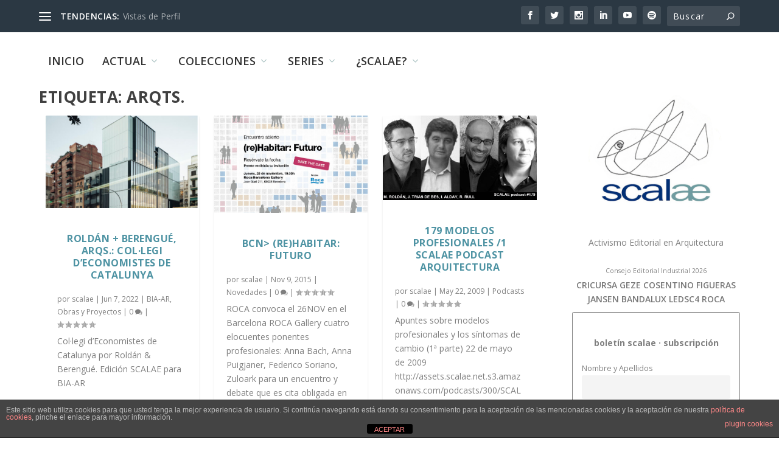

--- FILE ---
content_type: text/css
request_url: https://scalae.net/wp-content/et-cache/15/et-core-unified-cpt-deferred-15.min.css?ver=1767294843
body_size: 177
content:
.et_extra_layout .et_pb_extra_column_main .et_pb_text_0,.et_extra_layout .et_pb_extra_column_main .et_pb_text_1{font-size:20px}.et_extra_layout .et_pb_extra_column_main .et_pb_image_0,.et_extra_layout .et_pb_extra_column_main .et_pb_image_1,.et_extra_layout .et_pb_extra_column_main .et_pb_image_2,.et_extra_layout .et_pb_extra_column_main .et_pb_image_3{text-align:center}.et_extra_layout .et_pb_extra_column_main .et_pb_divider_0:before{border-top-color:#efefef}.et_extra_layout .et_pb_extra_column_main .et_pb_row_6{background-color:#efefef}.et_extra_layout .et_pb_extra_column_main .et_pb_row_6.et_pb_row{padding-top:5px!important;padding-left:5px!important;padding-top:5px;padding-left:5px}.et_extra_layout .et_pb_extra_column_main .et_pb_text_3{font-size:12px}.et_extra_layout .et_pb_extra_column_main .et_pb_column_7{border-width:1px;border-color:#e0e0e0}.et_extra_layout .et_pb_extra_column_main .et_pb_row_3.et_pb_row,.et_extra_layout .et_pb_extra_column_main .et_pb_row_8.et_pb_row{margin-left:auto!important;margin-right:auto!important}@media only screen and (max-width:980px){.et_extra_layout .et_pb_extra_column_main .et_pb_image_0 .et_pb_image_wrap img,.et_extra_layout .et_pb_extra_column_main .et_pb_image_1 .et_pb_image_wrap img,.et_extra_layout .et_pb_extra_column_main .et_pb_image_2 .et_pb_image_wrap img,.et_extra_layout .et_pb_extra_column_main .et_pb_image_3 .et_pb_image_wrap img{width:auto}}@media only screen and (max-width:767px){.et_extra_layout .et_pb_extra_column_main .et_pb_image_0 .et_pb_image_wrap img,.et_extra_layout .et_pb_extra_column_main .et_pb_image_1 .et_pb_image_wrap img,.et_extra_layout .et_pb_extra_column_main .et_pb_image_2 .et_pb_image_wrap img,.et_extra_layout .et_pb_extra_column_main .et_pb_image_3 .et_pb_image_wrap img{width:auto}}